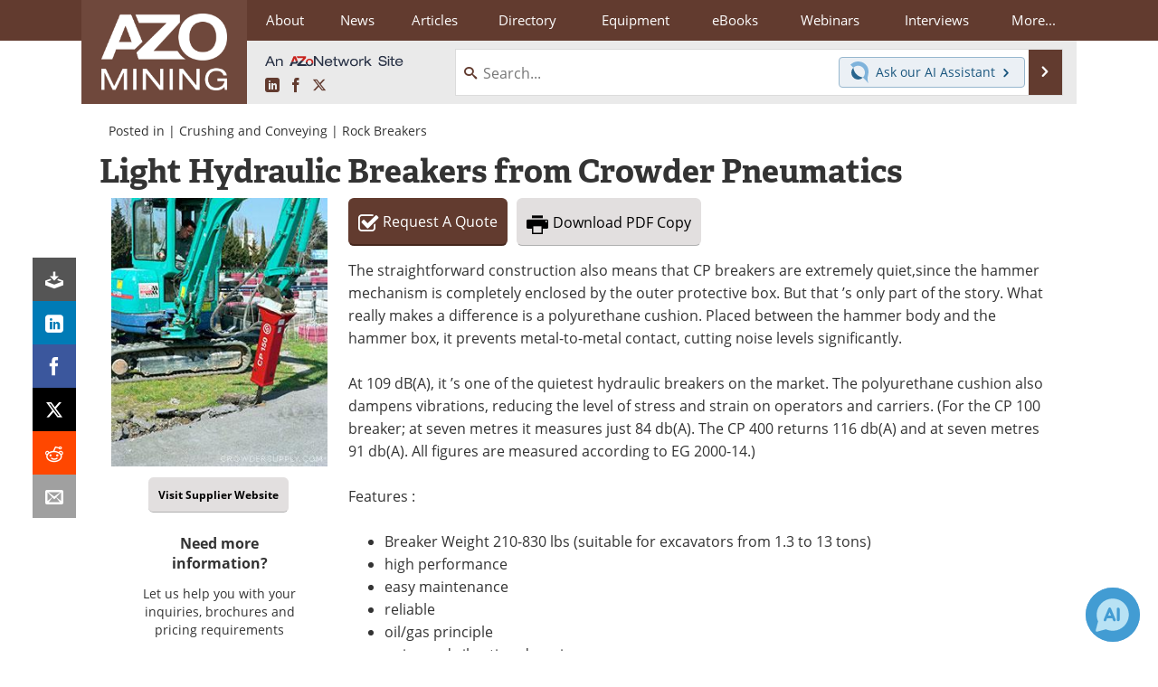

--- FILE ---
content_type: text/javascript; charset=utf-8
request_url: https://www.azointel.com/client-event.axd?type=impression&page-url=https%3A%2F%2Fwww.azomining.com%2Fequipment-details.aspx%3FEquipID%3D451&page-title=Light%20Hydraulic%20Breakers%20from%20Crowder%20Pneumatics%20%3A%20Quote%2C%20RFQ%2C%20Price%20and%20Buy&account-id=azo-rwptzvdjusxpzftcmp&hostname=www.azomining.com&script-id=azo_jsonp_cb_1&r=0.4205706798764193
body_size: -99
content:
 AZoIntelUtils.receiveInitialPingResponse( {"ImpressionId":"97d802f7-f708-4614-8dd2-4a3bc163165b","Azotgv":"1|0|11|5908bdd777c04eca8b29541f15c96564","ResourceAccessItems":[],"ScriptId":"azo_jsonp_cb_1","IsSuccess":true,"Message":null} ); 